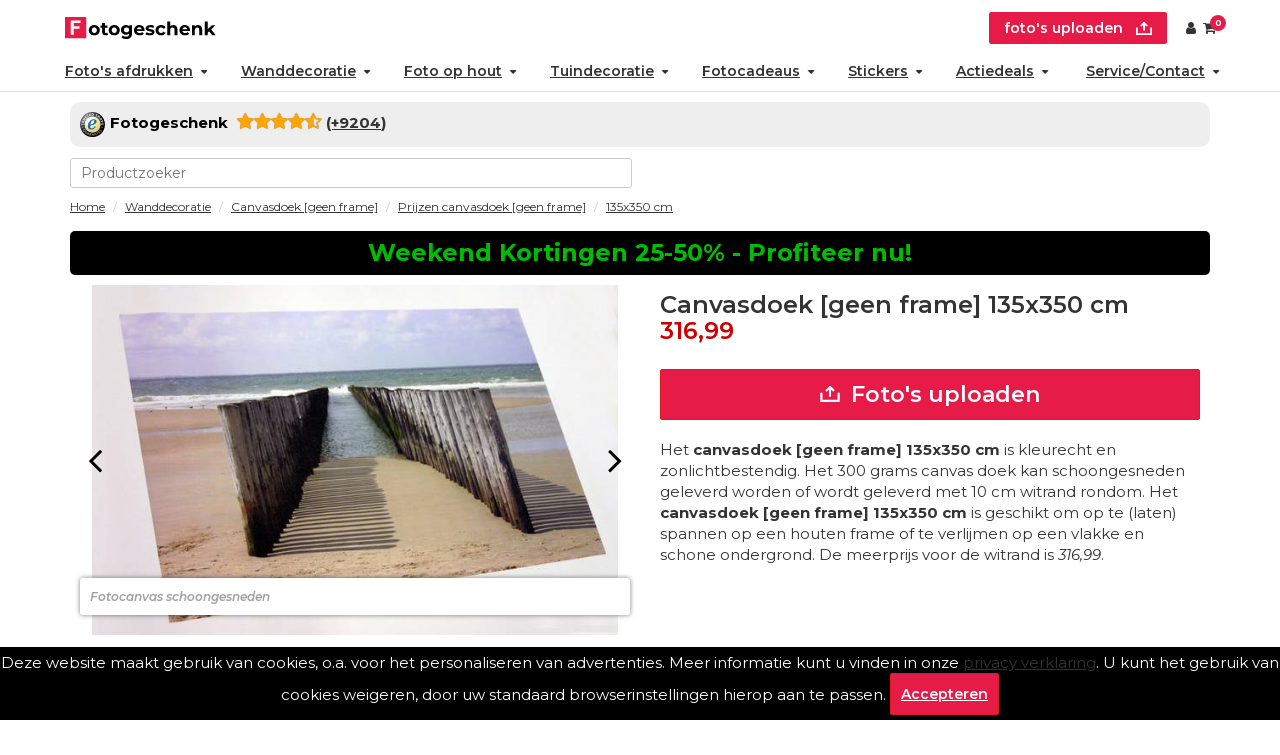

--- FILE ---
content_type: text/html; charset=UTF-8
request_url: https://www.fotogeschenk.nl/wanddecoratie/foto-op-canvas/los-doek/prijzen/135-x-350-cm/
body_size: 11943
content:

	<!DOCTYPE html>
	<html lang="nl">
	<head>
	<script>
	window.dataLayer = window.dataLayer || [];
	window.dataLayer.push({"productpagina": true,"productid": "5924"});
	</script>
			<!-- Google Tag Manager -->
	<script>(function(w,d,s,l,i){w[l]=w[l]||[];w[l].push({'gtm.start':
	new Date().getTime(),event:'gtm.js'});var f=d.getElementsByTagName(s)[0],
	j=d.createElement(s),dl=l!='dataLayer'?'&l='+l:'';j.async=true;j.src=
	'https://www.googletagmanager.com/gtm.js?id='+i+dl;f.parentNode.insertBefore(j,f);
	})(window,document,'script','dataLayer','GTM-596BRSJ');</script>
	<!-- End Google Tag Manager -->
		<title>Canvasdoek [geen frame] 135x350 cm  | &euro;316,99</title>
	
	<meta charset="UTF-8">
		
	<meta name=viewport content="width=device-width,initial-scale=1">
	<meta name="title" content="Canvasdoek [geen frame] 135x350 cm  | &euro;316,99" />
	<meta name="description" content="Het canvasdoek [geen frame] 135x350 cm is kleurecht en zonlichtbestendig.">
	<meta name="keywords" content="canvas doek, alle formaten, zelf opspannen, beste kwaliteit, canvas op maat, maatwerk canvas, reproductie canvas, ophangprofiel de luxe, 1 Kleefplaat (M), baklijst">
	<meta name="revisit-after" content="1 week">
	<meta name="author" content="Martijn Beks">
	<meta name="msvalidate.01" content="FC92523608FE973D2811E2CD77E36361" />
	<meta property="fb:page_id" content="412389518890678">
	
	
	
	<link rel="apple-touch-icon" sizes="180x180" href="/apple-touch-icon.png">
    <link rel="apple-touch-icon" sizes="360x360" href="/apple-touch-icon@2x.png">
    <link rel="apple-touch-icon" sizes="152x152" href="/apple-touch-icon-ipad.png">
    <link rel="apple-touch-icon" sizes="304x304" href="/apple-touch-icon-ipad@2x.png">
    <meta name="apple-mobile-web-app-title" content="Fotogeschenk">
    <link rel="icon" type="image/svg+xml" href="/favicon.svg" />
    <link rel="icon" type="image/png" href="/favicon-96x96.png" sizes="96x96" />
	
	<meta property="og:title" content="Canvasdoek [geen frame] 135x350 cm  | &euro;316,99" />
		<meta property="og:site_name" content="https://www.fotogeschenk.nl/wanddecoratie/foto-op-canvas/los-doek/prijzen/135-x-350-cm/" />
		<meta property="og:description" content="Het canvasdoek [geen frame] 135x350 cm is kleurecht en zonlichtbestendig.">
	
	
	
				<link rel="alternate" hreflang="nl-nl" href="https://www.fotogeschenk.nl/wanddecoratie/foto-op-canvas/los-doek/prijzen/135-x-350-cm/" />
						<link rel="alternate" hreflang="nl" href="https://www.fotogeschenk.nl/wanddecoratie/foto-op-canvas/los-doek/prijzen/135-x-350-cm/" />
								<link rel="alternate" hreflang="nl-be" href="https://www.fotogeschenk.be/wanddecoratie/foto-op-canvas/los-doek/prijzen/135-x-350-cm/" />
								<link rel="alternate" hreflang="de-de" href="https://www.ihr-fotogeschenk.de/wanddekoration/foto-auf-leinwand/ohne-rahmen/preisen/135-x-350-cm/" />
						<link rel="alternate" hreflang="de" href="https://www.ihr-fotogeschenk.de/wanddekoration/foto-auf-leinwand/ohne-rahmen/preisen/135-x-350-cm/" />
								<link rel="alternate" hreflang="en" href="https://www.photogift.eu/wall-decoration/canvas-prints/rolled-canvas-print/prices/135-x-350-cm/" />
							<meta NAME="robots" content="index, follow">
					   
	<link rel="stylesheet" href="https://maxcdn.bootstrapcdn.com/bootstrap/3.3.7/css/bootstrap.min.css" integrity="sha384-BVYiiSIFeK1dGmJRAkycuHAHRg32OmUcww7on3RYdg4Va+PmSTsz/K68vbdEjh4u" crossorigin="anonymous">
			<link rel="stylesheet" href="/style/bootstyle.css?v=2023-2">
		<link rel="publisher" href="https://plus.google.com/115591987871935023188">
	<link rel="shortcut icon" href="/favicon.ico">
	<link rel="canonical" href="https://www.fotogeschenk.nl/wanddecoratie/foto-op-canvas/los-doek/prijzen/135-x-350-cm/">	
	
	
	<link rel="stylesheet" href="https://cdnjs.cloudflare.com/ajax/libs/font-awesome/4.7.0/css/font-awesome.min.css">

<script>
const translation_algemeen={"order-flow":"\n","fotos-uploaden":"Foto's uploaden","kies-uit-onze-beeldbank":"Kies uit onze Beeldbank","sleep-je-bestanden":"Sleep je bestanden hiernaar toe (jpg,png,heic)","veel-gestelde-vragen":"Veelgestelde vragen over","vanaf":"vanaf"};
var reseller=0;

window.addEventListener("load",function(e){
	try{
	if(translation_algemeen["order-flow"]){
		if($d("fbcblok")){
			
			var d=$c("div");
			d.innerHTML=translation_algemeen["order-flow"];
			d.className="order-flow hide-mobile";
			$d("fbcblok").appendChild(d);
		}
		else if($d("topmenuholder")){
		/*	
			var d=$c("div");
			d.innerHTML=translation_algemeen["order-flow"];
			d.className="order-flow hide-mobile";
			$d("topmenuholder").parentNode.insertBefore(d,$d("topmenuholder"));
		*/	
		}
	};
	}catch(err){console.log(err)};
});
var phpUploadLimits = {
	uploadMaxBytes: 209715200,
	postMaxBytes: 209715200,
	effectiveBytes: 209715200,
	uploadMaxMB: 200,
	postMaxMB: 200,
	effectiveMB: 200};

var gebruikteTaal="nl";
var private=0;
var rating={"aantal":"9204","cijfer":"8,44"};

var warning_uploadtext1="één of meerdere bestanden zijn overgeslagen, upload andere bestandstypes";
var warning_uploadtext2="één of meerdere bestanden zijn overgeslagen, wilt u toch doorgaan";
var uploadtekst_meerdere="Je afbeeldingen worden nu verwerkt. Dit kan even duren. Niet wegklikken!";
var uploadtekst="Je afbeelding wordt nu omgezet en verwerkt. Dit kan even duren. Niet wegklikken!";
var translate_upload_foto="Foto";
var klantId = "";

function wachtscherm() {
	if (document.getElementById("loadingOverlay")) return;
	const overlay = document.createElement("div");
	overlay.id = "loadingOverlay";
	overlay.style.cssText = `
		position: fixed;
		top: 0; left: 0; right: 0; bottom: 0;
		background-color: rgba(255, 255, 255, 0.8);
		display: flex;
		justify-content: center;
		align-items: center;
		z-index: 99999;
	`;
	const spinner = document.createElement("i");
	spinner.className = "fa fa-cog fa-spin fa-3x fa-fw";

	overlay.appendChild(spinner);
	document.body.appendChild(overlay);
}
</script>

<script src="https://www.fotogeschenk.nl/js/site.js?v=1768492766"></script><link rel="stylesheet" href="https://www.fotogeschenk.nl/css/style.css?v=1768126692"><link rel="stylesheet" href="https://www.fotogeschenk.nl/css/style_menu.css?v=1768318679"><style>
.van{
display:none;	
}
</style>
	<style>
	.hreview img.klantfoto{ max-height:150px; margin:0 auto; clear:right; display:block;}
	</style>
	<script type="application/ld+json">
	{
	"@context": "http://schema.org/",
	"@type": "Product",
	"name": "Canvasdoek [geen frame] 135x350 cm",
	"image": "https://www.fotogeschenk.nl/producten/product_fotos/400/fotocanvas-schoongesneden.jpg",
	"description": "Het canvasdoek [geen frame] 135x350 cm is kleurecht en zonlichtbestendig. Het 300 grams canvas doek kan schoongesneden geleverd worden of wordt geleverd met 10 cm witrand rondom. Het canvasdoek [geen frame] 135x350 cm is geschikt om op te (laten) spannen op een houten frame of te verlijmen op een vlakke en schone ondergrond. De meerprijs voor de witrand is 316,99.",
	"aggregateRating": {
		"@type": "AggregateRating",
		"ratingValue": "8,44",
		"bestRating": "10",
		"ratingCount": "9204"
	},
	"offers": {
		"@type": "AggregateOffer",
		"lowPrice": "316.99",
		"priceCurrency": "EUR"
	}
	}
	</script>
	</head>
	<body page="productformaatpagina" lang="nl">
	<!-- Google Tag Manager (noscript) -->
<noscript><iframe src="https://www.googletagmanager.com/ns.html?id=GTM-596BRSJ"
height="0" width="0" style="display:none;visibility:hidden"></iframe></noscript>
<!-- End Google Tag Manager (noscript) -->
<!-- Meta Pixel Code -->
<script>
!function(f,b,e,v,n,t,s)
{if(f.fbq)return;n=f.fbq=function(){n.callMethod?
n.callMethod.apply(n,arguments):n.queue.push(arguments)};
if(!f._fbq)f._fbq=n;n.push=n;n.loaded=!0;n.version='2.0';
n.queue=[];t=b.createElement(e);t.async=!0;
t.src=v;s=b.getElementsByTagName(e)[0];
s.parentNode.insertBefore(t,s)}(window, document,'script',
'https://connect.facebook.net/en_US/fbevents.js');
fbq('init', '1043045675785182');
fbq('track', 'PageView');
</script>
<noscript><img height="1" width="1" style="display:none"
src="https://www.facebook.com/tr?id=1043045675785182&ev=PageView&noscript=1"
/></noscript>
<!-- End Meta Pixel Code --> 


	<div id="wrapper" class="container _product-maat-details.inc"><header id="topmenuholder"><div class="topmenu" id="topmenu2">
<ul id="topmenu_ul">
	<li><a onclick="wachtscherm()" href="/contact.php" aria-label="Email"><span class="glyphicon glyphicon-envelope"></a></li>
	<li><a onclick="wachtscherm()" href="https://wa.me/31624610427" aria-label="Whatsapp"><i class="fa fa-whatsapp"></i></a></li>
	<li><a class="delivery-times" onclick="wachtscherm()" href="/bezorging-en-levertijden.php"><span class="hide_mobile">Levertijden</span></a></li>
	<li><a onclick="wachtscherm()" href="/faq.php">FAQ</a></li>
	<li><a onclick="wachtscherm()" href="/offertes.php">Offertes</a></li>
	<!--<li><a onclick="wachtscherm()" href="/projecten.php">Nieuws</a></li>-->
	<li><a onclick="wachtscherm()" href="/beeldbank.php">Beeldbank </a></li><li><a onclick="wachtscherm()" href="/white-label.php">Fotografen </a></li>
</ul>
</div>
<div class="clearfix"></div>

<div class="col-md-12 nopadding hidden-xs">
	<ul class="list-inline list-unstyled" id="smallmenu">
		<li><a  id="user1" href="/klanten/index.php" rel="nofollow" class="btn btn-default hidden-xs"><span class="fa fa-user"></span></a></li>
	</ul>
</div>
<div class="clearfix"></div>
		<nav class="navbar navbar-default" id="topmenu">
		<div class="menu-items-768px navbar-header hidden-md">
		<input type="checkbox" id="checkbox_mobile_menu" style="display:none">
		<label for="checkbox_mobile_menu" id="topmenulabel">
		<span class="icon-bar"></span><span class="icon-bar"></span><span class="icon-bar"></span></label>
      <button type="button" class="navbar-toggle collapsed pull-left" data-toggle="collapse" data-target="#navbar" aria-expanded="false" id="navbartoggle">
        <span class="sr-only">Toggle navigation</span>
        <span class="icon-bar"></span>
        <span class="icon-bar"></span>
        <span class="icon-bar"></span>
      </button><ul class="list-inline list-unstyled" id="mobile-login-order">
	<li><a onclick="wachtscherm()" href="/" aria-label="Naar homepagina"><img id="mobile_logo" style="width: 40px;height: 40px;display: inline-block;" width="100%" height="100%" src="/htmlfiles/logos/fotogeschenk_logo_mobiel.svg"></a></li><li><a id="upload_bestel" class="button font-size-big" onclick="upload(event,this)" href="/bestel/?product=5924" rel="nofollow" aria-label="upload"><i class="fa fa-upload"></i> foto's uploaden</a></li><li><a class="button font-size-big" href="/klanten/" rel="nofollow" aria-label="Custumer area"><span class="fa fa-user"></span></a></li></ul>     	
		</div><div id="navbar" class="collapse navbar-collapse">
			<ul class="nav" id="first_menu">
			<li id="desktop_logo" class="website_logo"><a onclick="wachtscherm()" href="/" aria-label="Naar homepagina"><img id="desktop_logo" style="height:22px; width:auto;" src="/htmlfiles/logos/fotogeschenk_logo_desktop.svg"></a></li>
			<li id="insertBefore_search" class="hide_mobile text-align-right"><a id="upload_bestel" class="button font-size-big" onclick="upload(event,this)" href="/bestel/?product=5924" rel="nofollow" aria-label="upload">foto's uploaden <i class="fa fa-upload"></i></a><a class="button font-size-big" href="/klanten/" rel="nofollow" aria-label="Custumer area"><span class="fa fa-user"></span></a> <a class="button font-size-big relative" href="/bestel/"><span class="fa fa-shopping-cart"></span><span class="round-red">0</span></a></li>
			</ul>
			<ul class="nav navbar-nav" id="mobile_menu">
	<li class="dropdown">
		<a href="/fotos/" data-toggle="dropdown" class="dropdown-toggle disabled">Foto's afdrukken<b class="caret"></b></a><a onclick="wachtscherm()" href="/fotos/" class="hiddenbutton fa fa-arrow-right"></a>
		<ul class="drop"><li><a onclick="wachtscherm()" lang="nl" href="/fotos/foto-afdrukken/" title="Foto afdrukken">Foto afdrukken</a> <span> – tot 21×30 cm, mat of glans</span></li><li><a onclick="wachtscherm()" lang="nl" href="/fotos/foto-vergroting/" title="Fotovergroting">Fotovergroting</a> <span> – haarscherp, exact op maat</span></li><li><a onclick="wachtscherm()" lang="nl" href="/fotos/poster/" title="Fotoposters">Fotoposters</a> <span> – op scheurvrij mat papier</span></li><li><a onclick="wachtscherm()" lang="nl" href="/fotos/fineart-print/" title="Fineart prints">Fineart prints</a> <span> – op Hahnemühle papier</span></li><li><a onclick="wachtscherm()" lang="nl" href="/fotoboek-maken/" title="Fotoboeken">Fotoboeken</a></li>
		</ul>
	</li>
	<li class="dropdown">
		<a href="/wanddecoratie/" data-toggle="dropdown" class="dropdown-toggle disabled">Wanddecoratie<b class="caret"></b></a><a onclick="wachtscherm()" href="/wanddecoratie/" class="hiddenbutton fa fa-arrow-right"></a>
		<ul class="drop"><li><a onclick="wachtscherm()" lang="nl" href="/wanddecoratie/foto-op-plexiglas/" title="Foto op plexiglas">Foto op plexiglas</a> <span> – diverse diktes</span></li><li><a onclick="wachtscherm()" lang="nl" href="/wanddecoratie/foto-op-aluminium/" title="Foto op aluminium">Foto op aluminium</a> <span> – wit of geborsteld</span></li><li><a onclick="wachtscherm()" lang="nl" href="/wanddecoratie/foto-op-forex/" title="Foto op forex">Foto op forex</a> <span> – 3, 5 & 10 mm dik</span></li><li><a onclick="wachtscherm()" lang="nl" href="/wanddecoratie/foto-op-canvas/" title="Foto op canvas">Foto op canvas</a> <span> – galeriekwaliteit</span></li><li><a onclick="wachtscherm()" lang="nl" href="/wanddecoratie/foto-op-plexibond/" title="Foto in plexibond">Foto in plexibond</a> <span> – 6 mm dik</span></li>
	<li class="dropdown">
		<a href="/vaklab/verlijmde-fotoafdrukken/" data-toggle="dropdown" class="dropdown-toggle disabled">Verlijmde foto's (Gallery Prints)<b class="caret"></b></a><a onclick="wachtscherm()" href="/vaklab/verlijmde-fotoafdrukken/" class="hiddenbutton fa fa-arrow-right"></a>
		<ul class="drop"><li><a onclick="wachtscherm()" lang="nl" href="/vaklab/verlijmde-fotoafdrukken/op-aluminium/" title="Foto verlijmd op aluminium">Foto verlijmd op aluminium</a> <span> 1 mm </span></li><li><a onclick="wachtscherm()" lang="nl" href="/vaklab/verlijmde-fotoafdrukken/op-dibond/" title="Foto verlijmd op dibond">Foto verlijmd op dibond</a> <span> 3 mm dik</span></li><li><a onclick="wachtscherm()" lang="nl" href="/vaklab/verlijmde-fotoafdrukken/achter-plexiglas/" title="Foto verlijmd achter plexiglas">Foto verlijmd achter plexiglas</a> <span></span></li>
		</ul>
	</li><li><a onclick="wachtscherm()" lang="nl" href="/wanddecoratie/foto-op-canvas-in-aluminium-wissellijst/" title="Stretch canvas">Stretch canvas</a> <span> – museumkwaliteit</span></li><li><a onclick="wachtscherm()" lang="nl" href="/wanddecoratie/fotobehang/" title="Fotobehang">Fotobehang</a> <span> – rolbreedte 50 centimeter</span></li><li><a onclick="wachtscherm()" lang="nl" href="/wanddecoratie/wandtextiel/" title="Behang uit 1 stuk">Behang uit 1 stuk</a> <span>  – airtex, velours of akoestisch</span></li><li><a onclick="wachtscherm()" lang="nl" href="/wanddecoratie/shapes/" title="Hexagon, cirkel, ovaal of hart">Hexagon, cirkel, ovaal of hart</a> <span> Vormen</span></li>
		</ul>
	</li>
	<li class="dropdown">
		<a href="/foto-op-hout/" data-toggle="dropdown" class="dropdown-toggle disabled">Foto op hout<b class="caret"></b></a><a onclick="wachtscherm()" href="/foto-op-hout/" class="hiddenbutton fa fa-arrow-right"></a>
		<ul class="drop"><li><a onclick="wachtscherm()" lang="nl" href="/foto-op-hout/multiplex/" title="Foto op multiplex">Foto op multiplex</a> <span> – noestvrij 9 mm dik</span></li><li><a onclick="wachtscherm()" lang="nl" href="/foto-op-hout/vurenhout/" title="Foto op vurenhout">Foto op vurenhout</a> <span></span></li><li><a onclick="wachtscherm()" lang="nl" href="/foto-op-hout/steigerhout/" title="Foto op steigerhout">Foto op steigerhout</a> <span></span></li><li><a onclick="wachtscherm()" lang="nl" href="/foto-op-hout/houten-fotoblok/" title="Foto op houtblok">Foto op houtblok</a> <span></span></li><li><a onclick="wachtscherm()" lang="nl" href="/foto-op-hout/ayoushout/" title="Foto op ayoushout">Foto op ayoushout</a> <span> – noestvrij</span></li><li><a onclick="wachtscherm()" lang="nl" href="/foto-op-hout/fotos-op-hardboard/" title="Hardboard posters">Hardboard posters</a> <span> dun & strak</span></li>
		</ul>
	</li>
	<li class="dropdown">
		<a href="/tuindecoratie/" data-toggle="dropdown" class="dropdown-toggle disabled">Tuindecoratie<b class="caret"></b></a><a onclick="wachtscherm()" href="/tuindecoratie/" class="hiddenbutton fa fa-arrow-right"></a>
		<ul class="drop"><li><a onclick="wachtscherm()" lang="nl" href="/tuindecoratie/tuinposter/" title="Tuinposter">Tuinposter</a> <span> – ringen/spanelastieken</span></li><li><a onclick="wachtscherm()" lang="nl" href="/tuindecoratie/buiten-canvas/" title="Buiten canvas">Buiten canvas</a> <span> – op stevig houten frame</span></li>
		</ul>
	</li>
	<li class="dropdown">
		<a href="/fotocadeaus/" data-toggle="dropdown" class="dropdown-toggle disabled">Fotocadeaus<b class="caret"></b></a><a onclick="wachtscherm()" href="/fotocadeaus/" class="hiddenbutton fa fa-arrow-right"></a>
		<ul class="drop"><li><a onclick="wachtscherm()" lang="nl" href="/fotocadeaus/foto-op-acrylblok/" title="Foto Acrylblok">Foto Acrylblok</a> <span></span></li><li><a onclick="wachtscherm()" lang="nl" href="/fotocadeaus/foto-puzzel/" title="Fotopuzzels">Fotopuzzels</a> <span></span></li><li><a onclick="wachtscherm()" lang="nl" href="/fotocadeaus/memory/" title="Fotomemory">Fotomemory</a> <span></span></li><li><a onclick="wachtscherm()" lang="nl" href="/fotocadeaus/placemat/" title="Placemats">Placemats</a> <span></span></li><li><a onclick="wachtscherm()" lang="nl" href="/fotocadeaus/onderzetters/" title="Onderzetters">Onderzetters</a> <span></span></li><li><a onclick="wachtscherm()" lang="nl" href="/fotocadeaus/inductie-beschermer-met-foto/" title="Inductie beschermer ">Inductie beschermer </a> <span></span></li><li><a onclick="wachtscherm()" lang="nl" href="/fotocadeaus/spatscherm-keuken/" title="Keukenspatscherm">Keukenspatscherm</a> <span></span></li><li><a onclick="wachtscherm()" lang="nl" href="/fotocadeaus/dartmat/" title="Dartmat">Dartmat</a> <span></span></li><li><a onclick="wachtscherm()" lang="nl" href="/fotocadeaus/muismat/" title="Muismat">Muismat</a> <span></span></li>
		</ul>
	</li>
	<li class="dropdown">
		<a href="/stickers/" data-toggle="dropdown" class="dropdown-toggle disabled">Stickers<b class="caret"></b></a><a onclick="wachtscherm()" href="/stickers/" class="hiddenbutton fa fa-arrow-right"></a>
		<ul class="drop"><li><a onclick="wachtscherm()" lang="nl" href="/fotos/foto-sticker/" title="Fotosticker">Fotosticker</a> <span> – diverse vormen</span></li><li><a onclick="wachtscherm()" lang="nl" href="/stickers/auto-sticker/" title="Auto- & campersticker">Auto- & campersticker</a> <span> – diverse vormen</span></li><li><a onclick="wachtscherm()" lang="nl" href="/fotos/deursticker/" title="Deurstickers">Deurstickers</a> <span> – diverse vormen</span></li><li><a onclick="wachtscherm()" lang="nl" href="/wanddecoratie/muursticker/" title="Muurstickers">Muurstickers</a> <span> – diverse vormen</span></li><li><a onclick="wachtscherm()" lang="nl" href="/stickers/magneetfolie/" title="Magneetstickers">Magneetstickers</a> <span> – diverse vormen</span></li><li><a onclick="wachtscherm()" lang="nl" href="/stickers/raamsticker/" title="Raamsticker">Raamsticker</a> <span> – diverse vormen</span></li>
		</ul>
	</li>
		<li id="specials" class="dropdown">
			<a href="/speciale-aanbiedingen"  style="padding-right:4px" data-toggle="dropdown" class="dropdown-toggle disabled">Actiedeals<b class="caret"></b></a><a onclick="wachtscherm()" href="/speciale-aanbiedingen" class="hiddenbutton fa fa-arrow-right"></a>
			<ul class="drop"><li><a onclick="wachtscherm()" href="/speciale-aanbiedingen/fotohart/"  title="fotohart">Fotohart</a></li><li><a onclick="wachtscherm()" href="/speciale-aanbiedingen/sleutelhanger/"  title="sleutelhanger">Foto sleutelhanger</a></li><li><a onclick="wachtscherm()" href="/speciale-aanbiedingen/koektrommel/"  title="koektrommel">Foto op koektrommel</a></li><li><a onclick="wachtscherm()" href="/speciale-aanbiedingen/memoryspel/"  title="memoryspel">Foto Memory</a></li><li><a onclick="wachtscherm()" href="/speciale-aanbiedingen/fotopuzzel/"  title="fotopuzzel">Fotopuzzel 1000</a></li><li><a onclick="wachtscherm()" href="/bestsellers/wenskaart/"  title="wenskaart">Wenskaart</a></li><li><a onclick="wachtscherm()" href="/speciale-aanbiedingen/acrylblok/"  title="acrylblok">Acrylblok</a></li><li><a onclick="wachtscherm()" href="/speciale-aanbiedingen/muurcirkel/"  title="muurcirkel">Muurcirkels</a></li><li><a onclick="wachtscherm()" lang="nl" href="/fotocadeaus/foto-op-skateboard/" title="Custom skateboard deck – wand & skate">Custom skateboard deck – wand & skate</a> <span></span></li><li><a onclick="wachtscherm()" lang="nl" href="/foto-op-hout/houten-fotoblok/" title="Foto op houtblok">Foto op houtblok</a> <span></span></li>
			</ul>
		</li>
	<li class="dropdown">
		<a data-toggle="dropdown" class="dropdown-toggle disabled">Service/Contact<b class="caret"></b></a>
		<ul class="drop"><li><a onclick="wachtscherm()" lang="nl" href="/contact.php" title="Contact">Contact</a></li><li><a onclick="wachtscherm()" lang="nl" href="/offertes.php" title="Offertes">Offertes</a></li><li><a onclick="wachtscherm()" lang="nl" href="/accessoires/" title="Accessoires">Accessoires</a></li><li><a onclick="wachtscherm()" lang="nl" href="/faq.php" title="FAQ">FAQ</a></li><li><a onclick="wachtscherm()" lang="nl" href="/white-label.php" title="Over ons">Fotogeschenk PRO</a></li><li><a onclick="wachtscherm()" lang="nl" href="/beeldbank.php" title="Beeldbank">Beeldbank</a></li><li><a onclick="wachtscherm()" lang="nl" href="/over-fotogeschenk.php" title="Over ons">Over ons</a></li><li><a onclick="wachtscherm()" lang="nl" href="/bezorging-en-levertijden.php" title="Levertijden">Levertijden</a></li><li><a onclick="wachtscherm()" lang="nl" href="/inloggen.php" title="Inloggen">Inloggen</a></li><li><a onclick="wachtscherm()" lang="nl" href="https://wa.me/31624610427" title="whatsapp">WhatsApp</a></li>
		</ul>
	</li></ul>
</div>
	</nav>
	<div id="position_topmenu"></div>
		
	<div class="clearfix"></div><div class="" id="searchHolder"><div><button class="hidden" id="clearresults"><i class="fa fa-close"></i></button><div id="hidden_mobile" class="hidden_mobile"><input placeholder="search" type="search" id="productsearch"></div><div id="resultsholder"><ul id="searchresults"></ul></div></div></div>
	<div class="col-md-9 nopadding breadcrumbs"><ol id="wo-breadcrumbs" class="breadcrumbs breadcrumb" itemscope itemtype="http://schema.org/BreadcrumbList">
	<li itemprop="itemListElement" itemscope itemtype="http://schema.org/ListItem">
		<a href="https://www.fotogeschenk.nl" itemprop="item"><span itemprop="name">Home</span></a>
		<meta itemprop="position" content="1" />
		<span class="separator"></span>
	</li>
	<li itemprop="itemListElement" itemscope itemtype="http://schema.org/ListItem"><a href="/wanddecoratie/" itemprop="item"><span itemprop="name">Wanddecoratie</span><meta itemprop="position" content="2" /><span class="separator"></span></a></li>
	<li itemprop="itemListElement" itemscope itemtype="http://schema.org/ListItem"><a href="/wanddecoratie/foto-op-canvas/" title="Canvasdoek [geen frame]" itemprop="item"><span itemprop="name">Canvasdoek [geen frame]</span><meta itemprop="position" content="3" /><span class="separator"></span></a></li>
	<li itemprop="itemListElement" itemscope itemtype="http://schema.org/ListItem"><a tr="productformaatpagina[prijzen,productformaatpagina[link_prijzen" href="/wanddecoratie/foto-op-canvas/prijzen/" itemprop="item"><span itemprop="name">Prijzen canvasdoek [geen frame]</span><meta itemprop="position" content="4" /><span class="separator"></span></a></li>
	<li itemprop="itemListElement" itemscope itemtype="http://schema.org/ListItem"><a href="/wanddecoratie/foto-op-canvas/los-doek/prijzen/135-x-350-cm/" title="Canvasdoek [geen frame] 135x350 cm" itemprop="item"><span itemprop="name">135x350 cm</span><meta itemprop="position" content="5" /><span class="separator"></span></a></li>
</ol>
</div></header>
	<div class="col-md-12 nopadding main-block">
			<div class="col-md-12 nopadding">
			<div class="col-md-12 nopadding" id="pptitels">
				<div class="title">
				</div>
		</div>
	<div class="clearfix"></div><div class="clearfix"></div><div class="action-slogan hide-reseller"><p class="hide-desktop"><span style="font-size: 16px;">Weekendkortingen 25-50%&nbsp;</span></p><p class="hide-mobile">Weekend Kortingen 25-50% - Profiteer nu!</p></div>
	<div class="clearfix"></div>
	<div id="containertje" class="col-md-12 nopadding">
	<div id="left-column" class="nopadding left"><div id="playslideshow"><div id="slideshowholder" class="playslideshow toon"><div class="image"><img <img active="0" src="/producten/product_fotos/620/fotocanvas-schoongesneden.jpg" alt="Fotocanvas schoongesneden"><span class="text">Los canvasdoek schoongesneden op de printmaat.</span></div><div class="image"><img <img  src="/producten/product_fotos/620/los-canvas-doek.jpg" alt="Los canvas doek"><span class="text"></span></div><div class="controls"><div id="caption"></div><button type="button" class="button" id="prevSlide" style="display:none;position: absolute;left: 0px;"><span class="fa fa-angle-left"></span></button><button type="button" class="button" id="nextSlide" style="display:none;position: absolute;right: 0px;"><span class="fa fa-angle-right"></span></button></div></div></div>
<div class="paddingver">
<nav id="producttab">
<ul class="nav nav-tabs nav-justified"><li><a tr="tabbladen[formaten" alle-prijzen="1" href="/wanddecoratie/foto-op-canvas/formaten/">Formaten</a></i><li><a tr="tabbladen[levertijden"  levertijden="1" href="/wanddecoratie/foto-op-canvas/verzending/">Verzending</a></i><li><a tr="tabbladen[specificaties,tabbladen[beschrijving"  specificaties="1" href="/wanddecoratie/foto-op-canvas/Specificaties/#Beschrijving">Specificaties</a></i><li><a tr="tabbladen[montage" accessoires="1" href="/wanddecoratie/foto-op-canvas/Montage/">Montage</a></i><li><a tr="tabbladen[reviews" href="/wanddecoratie/foto-op-canvas/Reviews" title="Canvasdoek [geen frame] 135x350 cm ervaring">Reviews</a></i></ul>
	<a href="/bestel/?product=5924" class="bestel-knop-tab" title="Canvasdoek [geen frame] bestellen"></a>
</nav></div>
    <!--end left block-->
    </div>
					<div id="c" class="col-md-4 details-right"><h1 id="product_title" class="product-h1">Canvasdoek [geen frame] 135x350 cm<span class="melding"> 316,99</span></h1><div id="uploadblock" class="uploadblock">
			<div>
				<a tr="algemeen[fotos-uploaden" id="upload_detail_page1" onclick="upload(event,this)" href="/bestel/?product=5924" class="btn btn-success btn-lg btn-block upload">
					<i class="fa fa-upload"></i> Foto's uploaden
				</a>
			</div>
			<div style="display:none" id="dropElement">
				<div class="center">Sleep je bestanden hiernaar toe (jpg,png,heic)</div>
			</div></div>
        
					    <div class="col-md-12 paddingver">
	<p>
Het <strong itemprop="name">canvasdoek [geen frame] 135x350 cm</strong> is kleurecht en zonlichtbestendig. Het 300 grams canvas doek kan schoongesneden
geleverd worden of  wordt geleverd met 10 cm witrand rondom. Het <strong itemprop="name">canvasdoek [geen frame] 135x350 cm</strong> is geschikt om op te (laten) spannen op een houten frame of te verlijmen op een vlakke en schone ondergrond. De meerprijs voor de witrand is <em>316,99</em>. 
</p>

        
					    </div>
	<div class="clearfix"></div>
        
						<div class="col-md-12 paddingver">
	
						</div>
                    <!--einde rechterkolom-->
			    </div>
            </div>
		</div>
	</div>
	<div class="clearfix"></div>
	
<script type="text/javascript" src="/js/productpagina.js?v=1760863099" async></script>
<div id="fbcblok"><div><img src="/htmlfiles/icons/trustedshop.svg" alt="" id="" class="_1jn2u2e" style="width: 25px;display: inline-block;vertical-align: middle;margin-right:5px;"><div class="nopadding"><div><b><span id="set_HostName"> Fotogeschenk</span></b></div>&nbsp;<div><div><span class="fa fa-star rating"></span><span class="fa fa-star rating"></span><span class="fa fa-star rating"></span><span class="fa fa-star rating"></span><span class="fa fa-star-half-o rating"></span> <a onclick="wachtscherm()" href="/reviews.php"><b>(+<span id="set_count_rating">9160</span>)</b></a></div></div></div></div></div><div class="clearfix"></div><div id="nieuwsbriefblok"><div><div><p style="text-align: center;">Schrijf je in voor onze nieuwsbrief en ontvang <span style="color: rgb(255, 0, 0);">10% extra korting!</span></p></div> <div class="klaviyo-form-VZsZeJ" id="klaviyo-form"></div></div> </div><div class="clearfix"></div><div id="footer_holder"><div id="footer"><div class="footer"> <div> <p><strong>Producten</strong></p> <ul> <li><a onclick="wachtscherm()" href="/fotos/foto-afdrukken/">Fotoafdrukken</a></li> <li><a href="/fotos/foto-vergroting/">Fotovergrotingen</a></li><li><a onclick="wachtscherm()" href="/wanddecoratie/foto-op-plexiglas/">Foto op plexiglas&nbsp;(acrylglas)</a></li><li><a onclick="wachtscherm()" href="/wanddecoratie/foto-op-aluminium/">Foto op aluminium</a></li><li><a onclick="wachtscherm()" href="/wanddecoratie/foto-op-canvas/">Foto op canvas</a></li> <li><a href="/foto-op-hout/vurenhout/">Foto op vurenhout</a></li><li><a onclick="wachtscherm()" href="/tuindecoratie/tuinposter/">Tuinposters</a></li><li> <!--StartFragment--><a onclick="wachtscherm()" href="/fotos/poster/">Fotoposter</a><!--EndFragment--> </li><li><a onclick="wachtscherm()" href="/vaklab/verlijmde-fotoafdrukken/op-dibond/">Foto verlijmd op dibond</a></li><li><a onclick="wachtscherm()" href="/wanddecoratie/foto-op-plexibond/">Foto op plexibond</a></li><li><a href="/fotos/fineart-print/">Fineart prints</a></li><li><a onclick="wachtscherm()" href="/wanddecoratie/foto-op-forex/">Foto op forex</a></li></ul></div><div> <p><strong>Populaire thema’s</strong></p> <ul> <li><a onclick="wachtscherm()" href="/fotos/">Foto's</a></li><li><a onclick="wachtscherm()" href="/wanddecoratie/">Wanddecoratie</a></li> <li><a onclick="wachtscherm()" href="/fotocadeaus/">Fotocadeaus</a></li> <li><a onclick="wachtscherm()" href="/foto-op-hout/">Foto's op hout</a></li> <li><a onclick="wachtscherm()" href="/stickers/">Stickers en folies</a></li> <li><a onclick="wachtscherm()" href="/tuindecoratie/buiten-canvas/">Buiten &amp; tuin</a></li> <li><a href="/speciale-aanbiedingen">Speciale aanbiedingen</a></li><li><a onclick="wachtscherm()" href="/beeldbank.php">Beeldbank</a></li><li><a onclick="wachtscherm()" href="/accessoires/geschenkbon-met-korting.php">Cadeaubonnen</a></li></ul></div> <div> <p><strong>Informatie</strong></p> <ul> <li><a onclick="wachtscherm()" href="/contact">Contact</a></li> <li><a onclick="wachtscherm()" href="/bezorging-en-levertijden">Levertijden &amp; Bezorging</a></li><li><a onclick="wachtscherm()" href="/faq.php">FAQ</a></li><li><a onclick="wachtscherm()" href="/privacy">Privacy &amp; cookies</a></li> <li><a onclick="wachtscherm()" href="/algemene-voorwaarden">Algemene voorwaarden</a></li><li><a onclick="wachtscherm()" href="/referenties">Referenties</a></li><li><a onclick="wachtscherm()" href="/blog.php">Blog</a></li><li><a onclick="wachtscherm()" href="/sitemap">Sitemap</a></li></ul> </div> <div> <p><strong>Over Fotogeschenk</strong></p> <ul> <li><a onclick="wachtscherm()" href="/over-fotogeschenk">Over ons</a></li><li><a href="/nl/white-label">Fotogeschenk PRO</a></li> </ul> </div> <div> <p><strong style="font-size: 15px;">Talen/landen</strong></p> <ul> <li><a href="https://www.fotogeschenk.nl/">Fotogeschenk.nl</a></li> <li><a href="https://www.fotogeschenk.be/">Fotogeschenk.be</a></li> <li><a href="https://www.ihr-fotogeschenk.de/">Ihr-fotogeschenk.de</a></li> <li><a href="https://www.photogift.eu/">Photogift.eu</a></li> </ul> </div> <div> <p><strong>Veilig &amp; Vertrouwd betalen</strong></p> <p><img alt="IDEAL" src="/htmlfiles/payicons/ideal.svg">&nbsp;<img alt="Paypal" src="/htmlfiles/payicons/paypal.svg">&nbsp;<img alt="EPS" src="/htmlfiles/payicons/eps.svg">&nbsp;<img alt="belfiuspay" src="/htmlfiles/payicons/belfiuspay.svg">&nbsp;<img alt="KBC" src="/htmlfiles/payicons/kbccbc.svg">&nbsp;<img alt="sepa" src="/htmlfiles/payicons/sepa.svg">&nbsp;<img alt="giropay" src="/htmlfiles/payicons/giropay.svg">&nbsp;<img alt="bankcontact" src="/htmlfiles/payicons/bankcontact.svg">&nbsp;<img alt="creditcard" src="/htmlfiles/payicons/creditcard.svg">&nbsp;<img alt="visa" src="/htmlfiles/payicons/visa2023.svg" style="width: 30px;" width="30">&nbsp;<img alt="mastercard" src="/htmlfiles/payicons/mastercard2023.svg" style="width: 30px;" width="30"></p> <p><strong>Wij zijn te vinden op</strong></p> <p><a href="https://facebook.com/fotogeschenk" rel="nofollow" target="_blank"><img alt="" id="" src="/htmlfiles/icons/facebook-icon.svg" style="width: 30px;" width="30"></a>&nbsp;<a href="https://pinterest.com/fotogeschenknl" rel="nofollow" target="_blank"><img alt="" id="" src="/htmlfiles/icons/pinterest-icon.svg" style="width: 30px;" width="30"></a>&nbsp;<a href="https://youtube.com/user/fotogeschenk" rel="nofollow" target="_blank"><img alt="" src="/htmlfiles/icons/youtube-icon.svg" style="width: 30px;" width="30"></a></p> </div> </div></div></div>

	</div><!--page -->
	
<script src="/js/jquery.min.js"></script>

<script src="/js/jquery.cookie.js"></script> 
<script>

  window.dataLayer = window.dataLayer || [];
  function gtag(){dataLayer.push(arguments);}



  $(document).ready(function() {
        if($.cookie('site_cookie')) {
           
        }
        else {
        
          gtag('consent', 'default', {
    'ad_storage': 'denied',
    'ad_user_data': 'denied',
    'ad_personalization': 'denied',
    'analytics_storage': 'denied'
  });
                 var bt_message = 'Deze website maakt gebruik van cookies, o.a. voor het personaliseren van advertenties. Meer informatie kunt u vinden in onze <A href="/privacy.php">privacy verklaring</a>. U kunt het gebruik van cookies weigeren, door uw standaard browserinstellingen hierop aan te passen.';
                var bt_accept = 'Accepteren';
                
                var st_styles = 'position:fixed;bottom:0px;left:0px;z-index:9999;width:100%;height:auto;padding-top:5px;background:#000;color:#FFF;text-align:center;';
                var st_link = 'color:#FFF;text-decoration:underline;cursor:hand;cursor:pointer;';

                $("body").prepend('<div class="cookies" style=' + st_styles + '>' + bt_message + ' <span class="accept btn btn-success" style='+ st_link +'>' + bt_accept + '</span></div>');

                $('div.cookies span.accept').click(function() {
                        $('div.cookies').fadeOut('fast');
                        $.cookie('site_cookie', 'Accept', {path: '/', expires: 1825 });
                        
                                                gtag('consent', 'update', {
                            'ad_storage': 'granted',
                            'ad_user_data': 'granted',
                            'ad_personalization': 'granted',
                            'analytics_storage': 'granted'
                          });
                                                  
                        
                        return false;
                });
                $('div.cookies span.decline').click(function() {
                        $('div.cookies').fadeOut('fast');
                        $.cookie('site_cookie', 'Decline', {path: '/', expires: 1825 });
                });
        };
}); 
 
  </script>

<script type="text/javascript">
jQuery.browser = {};
(function () {
    jQuery.browser.msie = false;
    jQuery.browser.version = 0;
    if (navigator.userAgent.match(/MSIE ([0-9]+)\./)) {
        jQuery.browser.msie = true;
        jQuery.browser.version = RegExp.$1;
    }
})();
function isMobile() {
  try{ document.createEvent("TouchEvent"); return true; }
  catch(e){ return false; }
}

    $(function() {
    	$('.dropdown').on('mouseenter mouseleave click tap', function() {
    		  $(this).toggleClass("open");
    		}); 
		if(isMobile()){
    		$('.dropdown-toggle').removeClass('disabled');
		}
		
		/* Mobile */
				
		/* iPad*/
		var isiPad = navigator.userAgent.match(/iPad/i) != null;
		if (isiPad) $('#menu ul').addClass('no-transition');
		    });          
	</script>
		
	

	

			<script src="https://maxcdn.bootstrapcdn.com/bootstrap/3.3.7/js/bootstrap.min.js" integrity="sha384-Tc5IQib027qvyjSMfHjOMaLkfuWVxZxUPnCJA7l2mCWNIpG9mGCD8wGNIcPD7Txa" crossorigin="anonymous"></script>		
	
<script type="text/javascript">
  (function () { 
    var _tsid = 'X5EC0E2A75F42BB229418AC6F36290C50'; 
    _tsConfig = { 
      'yOffset': '0', /* offset from page bottom */
      'variant': 'custom', /* reviews, default, custom, custom_reviews */
      'customElementId': 'MyCustomTrustbadge', /* required for variants custom and custom_reviews */
      'trustcardDirection': '', /* for custom variants: topRight, topLeft, bottomRight, bottomLeft */
      'customBadgeWidth': '', /* for custom variants: 40 - 90 (in pixels) */
      'customBadgeHeight': '', /* for custom variants: 40 - 90 (in pixels) */
      'disableResponsive': 'true', /* deactivate responsive behaviour */
      'disableTrustbadge': 'false', /* deactivate trustbadge */
    };
    var _ts = document.createElement('script');
    _ts.type = 'text/javascript'; 
    _ts.charset = 'utf-8'; 
    _ts.async = true; 
    _ts.src = 'https://widgets.trustedshops.com/js/' + _tsid + '.js'; 
    var __ts = document.getElementsByTagName('script')[0];
    __ts.parentNode.insertBefore(_ts, __ts);
  })();
</script>

		
	
		<script type="text/javascript" async src="//static.klaviyo.com/onsite/js/klaviyo.js?company_id=Uhj34M"></script>
		
		
		
	
	

<script type="text/javascript">
const translation_productpagina={"tekst-afwijkende-formaten":"<p>Afwijkende formaten en\/of grotere aantallen? Mail naar <a href=\"mailto:zakelijk@fotogeschenk.nl\" rel=\"nofollow\">zakelijk@fotogeschenk.nl<\/a> voor een scherpe prijs. Twijfelt u over het het maximale afdrukformaat? Mail uw fotobestand(en) dan naar <a href=\"mailto:fotokeuren@fotogeschenk.nl\" rel=\"nofollow\">fotokeuren@fotogeschenk.nl<\/a> voor snel en deskundig advies.<p><\/p>Wilt u vooraf exact de kleurstelling zien van uw bestand(en) of ontwerp(en) op het product\/de producten van uw keuze: benut dan de mogelijkheid om vooraf tegen kostprijs kleur-, sepia- en\/of zwart-wit proeven per fotoproduct te maken. Hiervoor neemt u contact op met <a href=\"mailto:offerte@fotogeschenk.nl\" rel=\"nofollow\">offerte@fotogeschenk.nl<\/a><\/p>"};
const translation_tabbladen={"beschrijving":"Beschrijving","montage":"Montage","reviews":"Reviews","levertijden":"Verzending","staand":"Staand","liggend":"Liggend","vierkant":"Vierkant","zoek-formaat":"Zoek jouw formaat","toon-alle-formaten":"Toon alle formaten","formaten":"Formaten","details":"Details","alle-formaten":"Formaten","verzendkosten-landen":"Landen","specificaties":"Specificaties"};
    
    
const lang="nl";
var tabs=[];
var hashToTab = {
	"staand": "tab12",
	"liggend": "tab11",
	"vierkant": "tab13",
	"beschrijving": "tab1",
	"formaten": "tab2",
	"verzending": "tab3",
	"details": "tab4",
	"montage": "tab5",
	"reviews": "tab6",
	"landen": "tab7",
};
	    
function getHash(){
	if(location.hash){
		return window.location.hash.substring(1).toLowerCase();
	}
	return "";
}
function deb(m){
	return;
	if($d("debug")){
		$d("debug").innerHTML=m;
	}
}
	    
if(window.location.search=="?test"){
	private=1;
}
function fillGaps(){
	if(private && $d("left-column") && $d("c")){
		var fillDiv;
		if(!$d("fillGap")){
			fillDiv=$c("div");
			fillDiv.id="fillGap";
			document.body.appendChild(fillDiv);
		}
		fillDiv=$d("fillGap");
		if(window.innerWidth>768){
			var v=$d("left-column").clientHeight-$d("c").clientHeight;
	    
			fillDiv.style.height=v+"px";
			if(v>200){
				$d("c").appendChild(fillDiv);
				fillDiv.style.display="";
			}
			else{
				fillDiv.style.display="none";
			}
		}
	}
}
window.addEventListener("resize",fillGaps);
window.addEventListener("load", function(e) {
	fillGaps();
	setTimeout(function(){
	window.scroll(0,0);
	if($d("toonalleformaten")){
	    
		$d("toonalleformaten").addEventListener("click",function(e){
	    
		})
	}
	if(private){
		if(!$d("debug")){
			var d=$c("div");
			d.style.cssText="position:fixed;top:50%;left:0;padding:5px;background:#eee;z-index:10000;";
			d.id="debug";
			document.body.appendChild(d);
		}
	}
	tabs=document.getElementsByClassName("tabs");
	    
	if(!getHash()){
		for(var i=0;i<tabs.length;i++){
			if(tabs[i].hasAttribute("checked")){
				tabs[i].checked=true;
			}
		}
	}
	var labels1=document.getElementsByClassName("scrollTabs1");
	var labels2=document.getElementsByClassName("scrollTabs2");
	    
	for(var i=0;i<labels1.length;i++){
		labels1[i].onclick=function(e){
			var f=this.getAttribute("for");
			if(this.id=="labelPrijzen"){
				var back="/wanddecoratie/foto-op-canvas/los-doek/prijzen/135-x-350-cm/";
				var h=this.getAttribute("location");
				back=back.split("/");
				var url="";
				for(var i=0;i<back.length-3;i++){
					url+=back[i]+"/";
				}
				url=url+"#"+h;
				window.location=url;
				e.preventDefault();
				return false;
			}
			if($d(f)){
				var s=$d(f).getAttribute("scrollto");
				if($d(s)){
					var top;
					if($d("tabset1") && $d("tabset1").contains($d(s))){
						top= findPos($d("tabset1"));
					}
					if($d("tabset2") && $d("tabset2").contains($d(s))){
						top= findPos($d("tabset2"));
					}
					if($d("topmenu")) top=top-$d("topmenu").clientHeight-10;
					window.scrollTo({top: top, behavior: "smooth",block:"start" });
				}
			}
		}
	}
	var radios=document.getElementsByName("tabset");
	var radios2=document.getElementsByName("tabsetb");
	for(var i=0;i<radios.length;i++){
		radios[i].addEventListener("change",function(e){
			if(this.hasAttribute("location")){
			var l=this.getAttribute("location");
				location.hash=l;
			}
		})
	}
	for(var i=0;i<radios2.length;i++){
		radios2[i].addEventListener("change",function(e){
			if(this.hasAttribute("location")){
			var l=this.getAttribute("location");
				location.hash=l;
			}
		})
	}
	if(window.innerWidth>=1200 && $d("tab3") && !location.hash){
		$d("tab3").checked=true;
				    
	}
	hashInterval=setInterval(function(){
		try{
			if(currentHash!=getHash()){
				if(!getHash()){
					if($d("tab11")) $d("tab11").checked=true;
					if($d("tab1")) $d("tab1").checked=true;
					if(window.innerWidth>=1200 && $d("tab3") && !location.hash){
		$d("tab3").checked=true;
				    
	}
				}
				currentHash=getHash();
				HashChange();
			}
		}catch(e){
			if(private) alert(e);
		}
	},500);
				    
	if(getHash()) {
		currentHash=getHash();
		HashChange();
	}
	if($d("searchforsizes")) $d("searchforsizes").value="";
},500);
});
				    
var currentHash=location.hash;
var hashInterval="";
function findPos(obj){
	try{
	var posX = obj.offsetLeft;
	var posY = obj.offsetTop;
	while(obj.offsetParent){
		if(obj==document.body){
			break;
		}
		else{
			posX=posX+obj.offsetParent.offsetLeft;
			posY=posY+obj.offsetParent.offsetTop;
			obj=obj.offsetParent;
		}
	}
	var posArray=[posX,posY];
	return posY;
	}catch(e){deb(e)}
}
function HashChange(e){
	try {
		if (!location.hash) {
				    
			return;
		}
		var hash = window.location.hash.substring(1).toLowerCase();
		if (hash && hashToTab[hash]) {
			setTimeout(function(){
				var tabId = hashToTab[hash];
				var tabRadio = $d(tabId);
				if($d(tabId)) {
					$d(tabId).checked = true;
					var contentId = $d(tabId).getAttribute("aria-controls");
					if($d(contentId)){
						var top= findPos($d(contentId));
						if($d("tabset1") && $d("tabset1").contains($d(contentId))){
							top= findPos($d("tabset1"));
						}
						if($d("tabset2") && $d("tabset2").contains($d(contentId))){
							top= findPos($d("tabset2"));
						}
						if($d("topmenu")) top=top-$d("topmenu").clientHeight-10;
						window.scrollTo({top: top, behavior: "smooth",block:"start" });
					}
				}
			},100);
		}
	}
	catch (err) {
		console.log(err);
	}
}
window.addEventListener("hashchange",HashChange);
</script>

	<script type="text/javascript">
		var _learnq = _learnq || [];
		var item = {
			"ProductName": "Canvasdoek [geen frame] 135x350 cm",
			"ProductID": "29-5924",
			"SKU": "Canvasdoek [geen frame] 135x350 cm",
			"Categories": ["Canvasdoek [geen frame]"],
			"ImageURL": "https://www.fotogeschenk.nl/producten/product_fotos/620/los-canvas-doek.jpg",
			"URL": "https://www.fotogeschenk.nl/wanddecoratie/foto-op-canvas/los-doek/prijzen/135-x-350-cm/",
			"Brand": "Canvasdoek [geen frame]",
			"Price": 0.00,
			"CompareAtPrice": 316.99
		};
		_learnq.push(["track", "Viewed Product", item]);
			    
		_learnq.push(["trackViewedItem", {
			"Title": item.ProductName,
			"ItemId": item.ProductID,
			"Categories": item.Categories,
			"ImageUrl": item.ImageURL,
			"Url": item.URL,
			"Metadata": {
				"Brand": item.Brand,
				"Price": item.Price,
				"CompareAtPrice": item.CompareAtPrice
			}
		}]);
	</script>
	
<script>
if(window.fbq){
	fbq("track", "ViewContent", {
		value: 316.99,
		currency: "EUR",
		content_name: "Canvasdoek [geen frame] 135x350 cm",
		content_type: "product",
		content_ids: "29-5924"
	});
}
</script>
	
	</body>
	</html>

--- FILE ---
content_type: image/svg+xml
request_url: https://www.fotogeschenk.nl/htmlfiles/payicons/ideal.svg
body_size: 573
content:
<svg width="30" height="30" fill="none" xmlns="http://www.w3.org/2000/svg"><path d="M22 0H8a8 8 0 00-8 8v14a8 8 0 008 8h14a8 8 0 008-8V8a8 8 0 00-8-8z" fill="#E664A5"></path><path d="M5 7.516v15.01c0 .732.602 1.291 1.29 1.291h8.99c6.795 0 9.72-3.785 9.72-8.817s-2.925-8.817-9.72-8.817H6.333C5.603 6.226 5 6.828 5 7.516z" fill="#fff"></path><path d="M11.022 9.925V21.02h4.817c4.387 0 6.28-2.494 6.28-5.978 0-3.355-1.893-5.935-6.28-5.935h-4c-.43-.044-.817.344-.817.817z" fill="#C06"></path><path d="M15.28 22.656H7.495c-.689 0-1.248-.56-1.248-1.247V8.677c0-.688.56-1.247 1.248-1.247h7.785c7.397 0 8.516 4.774 8.516 7.613 0 4.903-3.011 7.613-8.516 7.613zM7.495 7.86a.817.817 0 00-.818.817V21.41c0 .473.388.817.818.817h7.785c5.204 0 8.086-2.58 8.086-7.226 0-6.237-5.076-7.183-8.086-7.183l-7.785.043z" fill="#000"></path><path d="M12.742 13.538c.172 0 .344.043.473.086.13.043.258.129.387.258l.258.387c.043.172.086.344.086.559 0 .215-.043.387-.086.516a1.344 1.344 0 01-.215.43c-.086.13-.215.215-.387.301-.129.086-.344.086-.516.086H11.58v-2.666l1.16.043zm-.043 2.15c.086 0 .172 0 .258-.043.086-.043.129-.086.215-.129.043-.086.13-.129.13-.258.042-.086.042-.215.042-.387 0-.13 0-.258-.043-.344-.043-.086-.086-.215-.129-.258-.043-.086-.129-.13-.215-.172-.086-.043-.215-.043-.344-.043h-.43v1.677l.516-.043zm3.613-2.15v.473h-1.42v.602h1.29v.43h-1.29v.645h1.42v.473H14.29v-2.666l2.022.043zm1.978 0l.99 2.666h-.603l-.215-.602h-.989l-.215.602h-.602l.99-2.666h.644zm.043 1.634l-.344-.99-.344.99h.688zm1.893-1.634v2.15h1.29v.473h-1.892v-2.666c.043.043.602.043.602.043z" fill="#fff"></path><path d="M8.828 16.075a1.204 1.204 0 100-2.408 1.204 1.204 0 000 2.408zm.946 4.946a1.836 1.836 0 01-1.85-1.849V17.71c0-.516.43-.947.947-.947.516 0 .946.43.946.947l-.043 3.311z" fill="#000"></path></svg>

--- FILE ---
content_type: image/svg+xml
request_url: https://www.fotogeschenk.nl/htmlfiles/icons/youtube-icon.svg
body_size: 2292
content:
<?xml version="1.0" encoding="UTF-8" standalone="no"?>
<!DOCTYPE svg PUBLIC "-//W3C//DTD SVG 1.1//EN" "http://www.w3.org/Graphics/SVG/1.1/DTD/svg11.dtd">
<svg width="100%" height="100%" viewBox="0 0 796 800" version="1.1" xmlns="http://www.w3.org/2000/svg" xmlns:xlink="http://www.w3.org/1999/xlink" xml:space="preserve" xmlns:serif="http://www.serif.com/" style="fill-rule:evenodd;clip-rule:evenodd;stroke-linejoin:round;stroke-miterlimit:2;">
    <rect id="youtube" x="0" y="0" width="796" height="800" style="fill:none;"/>
    <clipPath id="_clip1">
        <rect x="0" y="0" width="796" height="800"/>
    </clipPath>
    <g clip-path="url(#_clip1)">
        <rect x="-0" y="-0" width="800" height="800" style="fill:rgb(203,49,47);"/>
        <path d="M98.089,54.281L160.276,54.281L200.334,177.544L204.208,177.544L242.41,54.281L305.131,54.281L233.271,234.702L233.271,362.691L171.545,362.691L171.545,240.442L98.089,54.281ZM311.662,187.098C311.662,169.002 319.097,154.62 333.979,143.883C348.841,133.147 368.82,127.779 393.921,127.779C416.779,127.779 435.5,133.452 450.083,144.761C464.704,156.07 471.994,170.621 471.994,188.449L471.994,309.146C471.994,329.133 464.821,344.831 450.523,356.21C436.209,367.586 416.491,373.293 391.414,373.293C367.249,373.293 347.921,367.417 333.412,355.67C318.921,343.921 311.662,328.12 311.662,308.234L311.662,187.098ZM368.509,312.622C368.509,319.071 370.457,324 374.4,327.545C378.334,331.057 383.946,332.778 391.248,332.778C398.733,332.778 404.684,331.023 409.082,327.444C413.487,323.832 415.7,318.902 415.7,312.622L415.7,185.342C415.7,180.243 413.437,176.125 408.948,172.985C404.458,169.845 398.557,168.258 391.248,168.258C384.52,168.258 379.033,169.845 374.83,172.985C370.61,176.125 368.509,180.243 368.509,185.342L368.509,312.622ZM674.023,131.528L674.023,365.224L618.704,365.224L618.704,339.43C608.492,348.951 597.891,356.174 586.85,361.173C575.828,366.102 565.108,368.6 554.742,368.6C541.949,368.6 532.291,365.122 525.809,358.167C519.326,351.211 516.085,340.78 516.085,326.87L516.085,131.528L571.421,131.528L571.421,310.665C571.421,316.236 572.586,320.22 574.898,322.717C577.229,325.183 580.976,326.432 586.159,326.432C590.242,326.432 595.392,324.777 601.584,321.502C607.814,318.228 613.518,314.041 618.701,308.943L618.701,131.528L674.023,131.528ZM622.182,545.137C619.465,542.132 615.142,540.58 609.201,540.58C602.99,540.58 598.534,542.132 595.833,545.137C593.133,548.175 591.782,553.206 591.782,560.228L591.782,574.78L626.25,574.78L626.25,560.228C626.25,553.206 624.899,548.175 622.182,545.137ZM458.693,654.693C461.663,655.908 464.804,656.481 468.112,656.481C472.906,656.481 476.384,655.333 478.646,652.97C480.906,650.64 482.021,646.758 482.021,641.424L482.021,557.291C482.021,551.62 480.637,547.332 477.869,544.394C475.083,541.457 471.017,540.005 465.75,540.005C462.964,540.005 460.213,540.545 457.493,541.626C454.776,542.739 452.093,544.462 449.442,546.757L449.442,648.784C452.616,651.552 455.704,653.51 458.693,654.693ZM715.298,476.568C715.298,436.055 673.684,403.204 622.402,403.204C549.242,400.739 474.377,399.659 398,399.793C321.648,399.658 246.782,400.738 173.596,403.204C122.339,403.204 80.729,436.054 80.729,476.568C77.648,508.607 76.313,540.68 76.433,572.754C76.315,604.827 77.648,636.899 80.729,668.973C80.729,709.453 122.339,742.301 173.596,742.301C246.782,744.732 321.648,745.814 398,745.712C474.377,745.814 549.242,744.732 622.402,742.301C673.684,742.301 715.298,709.453 715.298,668.973C718.369,636.899 719.701,604.827 719.565,572.754C719.701,540.68 718.369,508.607 715.298,476.568ZM215.67,488.823L215.67,683.154L171.73,683.154L171.73,488.823L126.272,488.823L126.272,453.444L261.138,453.444L261.138,488.823L215.67,488.823ZM371.977,513.063L371.977,683.154L332.965,683.154L332.965,664.619C325.757,671.471 318.287,676.637 310.515,680.216C302.725,683.76 295.178,685.55 287.853,685.55C278.838,685.55 272.043,683.051 267.468,678.088C262.885,673.092 260.597,665.597 260.597,655.603L260.597,513.063L299.626,513.063L299.626,641.592C299.626,645.543 300.437,648.445 302.064,650.202C303.711,651.991 306.361,652.869 310.015,652.869C312.893,652.869 316.514,651.687 320.904,649.357C325.276,646.993 329.293,643.99 332.965,640.343L332.965,513.063L371.977,513.063ZM522.181,552.972L522.181,648.413C522.181,660.331 519.126,669.446 513.016,675.793C506.903,682.073 498.058,685.246 486.512,685.246C478.882,685.246 472.098,684.031 466.12,681.599C460.129,679.135 454.576,675.353 449.443,670.255L449.443,683.153L410.061,683.153L410.061,453.442L449.443,453.442L449.443,526.602C454.711,521.47 460.28,517.588 466.189,514.955C472.115,512.288 478.109,510.937 484.149,510.937C496.472,510.937 505.926,514.516 512.424,521.674C518.923,528.831 522.181,539.263 522.181,552.972ZM666.409,560.533L666.409,603.242L591.782,603.242L591.782,632.444C591.782,641.256 593.064,647.367 595.63,650.777C598.212,654.188 602.602,655.909 608.812,655.909C615.279,655.909 619.82,654.457 622.402,651.553C624.967,648.684 626.25,642.302 626.25,632.444L626.25,620.797L666.41,620.797L666.41,635.82C666.41,653.004 661.532,665.936 651.742,674.646C641.966,683.357 627.365,687.677 607.935,687.677C590.464,687.677 576.725,683.052 566.679,673.836C556.653,664.619 551.623,651.926 551.623,635.82L551.623,558.136C551.623,543.585 557.141,531.735 568.149,522.551C579.171,513.401 593.437,508.81 610.891,508.81C628.75,508.81 642.456,513.064 652.047,521.538C661.601,530.013 666.41,542.235 666.41,558.136L666.41,560.533L666.409,560.533Z" style="fill:white;fill-rule:nonzero;"/>
    </g>
    <g id="_7935ec95c421cee6d86eb22ecd1368a9" serif:id="7935ec95c421cee6d86eb22ecd1368a9">
    </g>
</svg>


--- FILE ---
content_type: application/javascript
request_url: https://www.fotogeschenk.nl/js/productpagina.js?v=1760863099
body_size: 1251
content:
function $c(t) {return document.createElement(t);}
function $d(id) {return document.getElementById(id);}

const style = $c('style');
style.textContent = `
#modal {
    position: fixed;
    top: 0;
    left: 0;
    width: 100%;
    height: 100%;
    z-index: 1000;
}
.modal-overlay {
    position: absolute;
    top: 0;
    left: 0;
    width: 100%;
    height: 100%;
    background: rgba(0,0,0,0.5);
}
.modal-content {
    position: relative;
    margin: 0 auto;
    padding: 20px;
    background: white;
    width: 1170px;
    max-height: 90vh;
    overflow-y: auto;
    box-sizing: border-box;
}
`;
document.head.appendChild(style);
const modal = $c('div');
modal.id = 'modal';
modal.style.display = 'none';
const overlay = $c('div');
overlay.className = 'modal-overlay';
const content = $c('div');
content.className = 'modal-content';
const closeButton = $c('button');
closeButton.id = 'modal-close';
closeButton.innerHTML='<i class="fa fa-close"></i>';
const modalBody = $c('div');
modalBody.id = 'modal-body';
modalBody.style.width = '100%';
content.appendChild(closeButton);
content.appendChild(modalBody);
modal.appendChild(overlay);
modal.appendChild(content);
document.body.appendChild(modal);
const button = $d('toonalleformaten');
const tabprice = $d('tabprice');

function showModal() {
	if (tabprice) {
		modalBody.innerHTML = tabprice.innerHTML;
		const flexItems = modalBody.querySelectorAll('.flex-item-grid');
		flexItems.forEach(item => {
			item.classList.remove('flex-item-grid');
			item.classList.add('flex-item-grid-popup');
		});
		const tabPanels = modalBody.querySelectorAll('.tab-panel');
		tabPanels.forEach(panel => {
			panel.classList.remove('tab-panel');
			panel.classList.add('tab-panel-popup');
		});
		const tables = modalBody.querySelectorAll('table');
		tables.forEach(table => {
			table.style.width = '100%';
			table.style.tableLayout = 'fixed'; 
			const columns = table.querySelectorAll('td');
			columns.forEach(column => {
				column.style.width = 'auto'; 
				column.style.maxWidth = '150px';
				column.style.whiteSpace = 'normal';
				column.style.fontSize = '14px'; 
				column.style.padding = '5px'; 
			});
		});
		const mainSearchInput = document.querySelector('#tabprice .zoekveldmaten');
		const modalSearchInput = modalBody.querySelector('.zoekveldmaten');
		if (mainSearchInput && modalSearchInput) {
			modalSearchInput.value = mainSearchInput.value;
			
			modalSearchInput.dispatchEvent(new Event('input'));
		}
	}
	modal.style.display = 'block';
	document.addEventListener('keydown', escListener);
}

function hideModal() {
	modal.style.display = 'none';
	document.removeEventListener('keydown', escListener);
}

function escListener(event) {
	if (event.key === 'Escape') {
		hideModal();
	}
}
if($d("searchforsizes")){
	$d("searchforsizes").onclick=function(e){
		this.value="";
		const containers = document.querySelectorAll('.flex-container-prijzen');
		containers.forEach(function(container){
			
			const items = container.children;
			Array.from(items).forEach(function(item) {
				
				item.classList.remove('hidden');
				
				
			});
		});
	}
}
if(button) {
		
	button.onclick=function(e){
		
		var tabId = 'tab2';
		var tabRadio = $d(tabId);
		if (tabRadio) {
			tabRadio.checked = true; 
			var contentId = tabRadio.getAttribute('aria-controls');
			var contentElement = $d(contentId);
			if (contentElement) {
				if(this.getAttribute("location")){
					window.location.hash=this.getAttribute("location");
					
				}				
				
				
				
			}
		}
	}
	/*button.addEventListener('click', showModal);*/
}
if(closeButton) {
	closeButton.addEventListener('click', hideModal);
}
if(overlay) {
	overlay.addEventListener('click', hideModal);
}
if(!document.querySelector('style.hidden-style')) {
	const hiddenStyle = $c('style');
	hiddenStyle.classList.add('hidden-style');
	hiddenStyle.textContent = '.hidden { display: none; }';
	document.head.appendChild(hiddenStyle);
}
document.addEventListener('input', function(event){
	if(event.target.classList.contains('zoekveldmaten')){
		const searchInput = event.target;
		const query = searchInput.value.toLowerCase();
		const allSearchInputs = document.querySelectorAll('.zoekveldmaten');
		allSearchInputs.forEach(function(input){
			if(input!== searchInput){
				input.value = searchInput.value;
			}
		});
		const containers = document.querySelectorAll('.flex-container-prijzen');
		containers.forEach(function(container){
			
			const items = container.children;
			Array.from(items).forEach(function(item) {
				const text = item.textContent.toLowerCase();
				if(text.includes(query)) {
					item.classList.remove('hidden');
				}
				else{
					item.classList.add('hidden');
				}
			});
		});
	}
});

--- FILE ---
content_type: image/svg+xml
request_url: https://www.fotogeschenk.nl/htmlfiles/logos/fotogeschenk_logo_desktop.svg
body_size: 984
content:
<svg id="mainLogo" width="200" style="height:22px; width:auto;" data-name="mainLogo" xmlns="http://www.w3.org/2000/svg" viewBox="0 0 595.27 86.58"><g><rect width="84.01" height="84.01" rx="3.28" ry="3.28" style="fill:#E61B47"/><polygon points="34.68 23.9 34.68 36.71 57.24 36.71 57.24 46.34 34.68 46.34 34.68 69.76 22.93 69.76 22.93 14.25 61.08 14.25 61.08 23.9 34.68 23.9" style="fill: #fff;"/></g><g><path d="M94.02,51.99c0-11.9,9.18-20.34,21.74-20.34s21.67,8.45,21.67,20.34-9.11,20.34-21.67,20.34-21.74-8.45-21.74-20.34ZM125.82,51.99c0-6.83-4.33-10.94-10.06-10.94s-10.13,4.11-10.13,10.94,4.41,10.94,10.13,10.94,10.06-4.11,10.06-10.94Z" style="fill: black;"/><path d="M170.54,69.83c-2.35,1.69-5.8,2.5-9.33,2.5-9.33,0-14.76-4.77-14.76-14.17v-16.23h-6.1v-8.81h6.1v-9.62h11.46v9.62h9.84v8.81h-9.84v16.08c0,3.38,1.84,5.21,4.92,5.21,1.69,0,3.38-.51,4.63-1.47l3.08,8.08Z" style="fill: black;"/><path d="M172.81,51.99c0-11.9,9.18-20.34,21.74-20.34s21.67,8.45,21.67,20.34-9.11,20.34-21.67,20.34-21.74-8.45-21.74-20.34ZM204.61,51.99c0-6.83-4.33-10.94-10.06-10.94s-10.13,4.11-10.13,10.94,4.41,10.94,10.13,10.94,10.06-4.11,10.06-10.94Z" style="fill: black;"/><path d="M264.61,32.23v32.9c0,14.69-7.93,21.44-22.18,21.44-7.49,0-14.76-1.84-19.39-5.43l4.55-8.23c3.38,2.72,8.89,4.48,13.95,4.48,8.08,0,11.6-3.67,11.6-10.8v-1.69c-3.01,3.31-7.34,4.92-12.48,4.92-10.94,0-19.76-7.56-19.76-19.09s8.81-19.09,19.76-19.09c5.51,0,10.06,1.84,13.07,5.65v-5.07h10.87ZM253.3,50.74c0-5.8-4.33-9.69-10.35-9.69s-10.43,3.89-10.43,9.69,4.41,9.69,10.43,9.69,10.35-3.89,10.35-9.69Z" style="fill: black;"/><path d="M313.74,55.22h-29.89c1.1,4.92,5.29,7.93,11.31,7.93,4.19,0,7.2-1.25,9.91-3.82l6.1,6.61c-3.67,4.19-9.18,6.39-16.3,6.39-13.66,0-22.55-8.59-22.55-20.34s9.03-20.34,21.08-20.34,20.56,7.78,20.56,20.49c0,.88-.15,2.13-.22,3.08ZM283.7,48.54h19.46c-.81-4.99-4.55-8.23-9.69-8.23s-8.96,3.16-9.77,8.23Z" style="fill: black;"/><path d="M317.77,68.07l3.82-8.23c3.53,2.28,8.89,3.82,13.73,3.82,5.29,0,7.27-1.4,7.27-3.6,0-6.46-23.87.15-23.87-15.64,0-7.49,6.76-12.78,18.29-12.78,5.43,0,11.46,1.25,15.2,3.45l-3.82,8.15c-3.89-2.2-7.79-2.94-11.38-2.94-5.14,0-7.34,1.62-7.34,3.67,0,6.76,23.87.22,23.87,15.79,0,7.34-6.83,12.56-18.65,12.56-6.68,0-13.44-1.84-17.11-4.26Z" style="fill: black;"/><path d="M357.65,51.99c0-11.9,9.18-20.34,22.03-20.34,8.3,0,14.83,3.6,17.7,10.06l-8.89,4.77c-2.13-3.75-5.29-5.43-8.89-5.43-5.8,0-10.35,4.04-10.35,10.94s4.55,10.94,10.35,10.94c3.6,0,6.76-1.62,8.89-5.43l8.89,4.85c-2.86,6.32-9.4,9.99-17.7,9.99-12.85,0-22.03-8.45-22.03-20.34Z" style="fill: black;"/><path d="M444.08,49.12v22.62h-11.46v-20.86c0-6.39-2.94-9.33-8-9.33-5.51,0-9.47,3.38-9.47,10.65v19.54h-11.46V17.25h11.46v19.09c3.08-3.08,7.49-4.7,12.56-4.7,9.33,0,16.38,5.43,16.38,17.48Z" style="fill: black;"/><path d="M493.35,55.22h-29.89c1.1,4.92,5.29,7.93,11.31,7.93,4.19,0,7.2-1.25,9.91-3.82l6.1,6.61c-3.67,4.19-9.18,6.39-16.3,6.39-13.66,0-22.55-8.59-22.55-20.34s9.03-20.34,21.08-20.34,20.56,7.78,20.56,20.49c0,.88-.15,2.13-.22,3.08ZM463.32,48.54h19.46c-.81-4.99-4.55-8.23-9.69-8.23s-8.96,3.16-9.77,8.23Z" style="fill: black;"/><path d="M541.6,49.12v22.62h-11.46v-20.86c0-6.39-2.94-9.33-8-9.33-5.51,0-9.47,3.38-9.47,10.65v19.54h-11.46v-39.51h10.94v4.63c3.08-3.38,7.71-5.21,13.07-5.21,9.33,0,16.38,5.43,16.38,17.48Z" style="fill: black;"/><path d="M568.91,56.25l-5.51,5.43v10.06h-11.46V17.25h11.46v30.84l16.74-15.86h13.66l-16.45,16.74,17.92,22.77h-13.88l-12.48-15.5Z" style="fill: black;"/></g></svg>

--- FILE ---
content_type: text/javascript
request_url: https://widgets.trustedshops.com/js/X5EC0E2A75F42BB229418AC6F36290C50.js
body_size: 1539
content:
((e,t)=>{const r={shopInfo:{tsId:"X5EC0E2A75F42BB229418AC6F36290C50",name:"Fotogeschenk",url:"www.fotogeschenk.nl",language:"nl",targetMarket:"NLD",ratingVariant:"WIDGET",eTrustedIds:{accountId:"acc-334432ec-e75b-4388-8eb5-cfe101d685f2",channelId:"chl-0cff1d3b-ac74-4bf8-82fe-766e71a356db"},buyerProtection:{certificateType:"CLASSIC",certificateState:"PRODUCTION",mainProtectionCurrency:"EUR",classicProtectionAmount:2500,maxProtectionDuration:30,plusProtectionAmount:2e4,basicProtectionAmount:100,firstCertified:"2018-01-11 00:00:00"},reviewSystem:{rating:{averageRating:4.29,averageRatingCount:332,overallRatingCount:5135,distribution:{oneStar:21,twoStars:16,threeStars:24,fourStars:56,fiveStars:215}},reviews:[{average:5,buyerStatement:"Snelle levering, mooi verpakt, leuk kaartje erbij. Super!",rawChangeDate:"2026-01-12T10:30:19.000Z",changeDate:"12-1-2026",transactionDate:"29-12-2025"},{average:5,buyerStatement:"Voor een foto in een kerstornament was ik opzoek naar een afwijkende afmeting. Hiervoor heb ik voor het eerst bij Fotogeschenk besteld. Ergens anders kon ik het niet vinden en de recensies waren goed. Ik begrijp nu ook zeker waarom. Makkelijk bestellen, scherpe foto's en snel geleverd.",rawChangeDate:"2026-01-10T11:48:50.000Z",changeDate:"10-1-2026",transactionDate:"27-12-2025"},{average:5,buyerStatement:"Snelle service en mooie foto's",rawChangeDate:"2026-01-08T16:04:39.000Z",changeDate:"8-1-2026",transactionDate:"22-12-2025"}]},features:["GUARANTEE_RECOG_CLASSIC_INTEGRATION","REVIEWS_AUTO_COLLECTION","NET_RECOMMENDATION_SCORE","INDIVIDUAL_REVIEW_FORM","SHOP_CONSUMER_MEMBERSHIP","DISABLE_REVIEWREQUEST_SENDING","MARS_EVENTS","MARS_REVIEWS","MARS_QUESTIONNAIRE","MARS_PUBLIC_QUESTIONNAIRE"],consentManagementType:"OFF",urls:{profileUrl:"https://www.trstd.com/nl-nl/reviews/fotogeschenk-nl",profileUrlLegalSection:"https://www.trstd.com/nl-nl/reviews/fotogeschenk-nl#legal-info",reviewLegalUrl:"https://help.etrusted.com/hc/nl/articles/23970864566162"},contractStartDate:"2017-11-02 00:00:00",shopkeeper:{name:"B&V Media B.V.",street:"Keizersgracht 391 A",country:"NL",city:"Amsterdam",zip:"1016EJ"},displayVariant:"full",variant:"full",twoLetterCountryCode:"NL"},"process.env":{STAGE:"prod"},externalConfig:{trustbadgeScriptUrl:"https://widgets.trustedshops.com/assets/trustbadge.js",cdnDomain:"widgets.trustedshops.com"},elementIdSuffix:"-98e3dadd90eb493088abdc5597a70810",buildTimestamp:"2026-01-18T05:24:55.624Z",buildStage:"prod"},a=r=>{const{trustbadgeScriptUrl:a}=r.externalConfig;let n=t.querySelector(`script[src="${a}"]`);n&&t.body.removeChild(n),n=t.createElement("script"),n.src=a,n.charset="utf-8",n.setAttribute("data-type","trustbadge-business-logic"),n.onerror=()=>{throw new Error(`The Trustbadge script could not be loaded from ${a}. Have you maybe selected an invalid TSID?`)},n.onload=()=>{e.trustbadge?.load(r)},t.body.appendChild(n)};"complete"===t.readyState?a(r):e.addEventListener("load",(()=>{a(r)}))})(window,document);